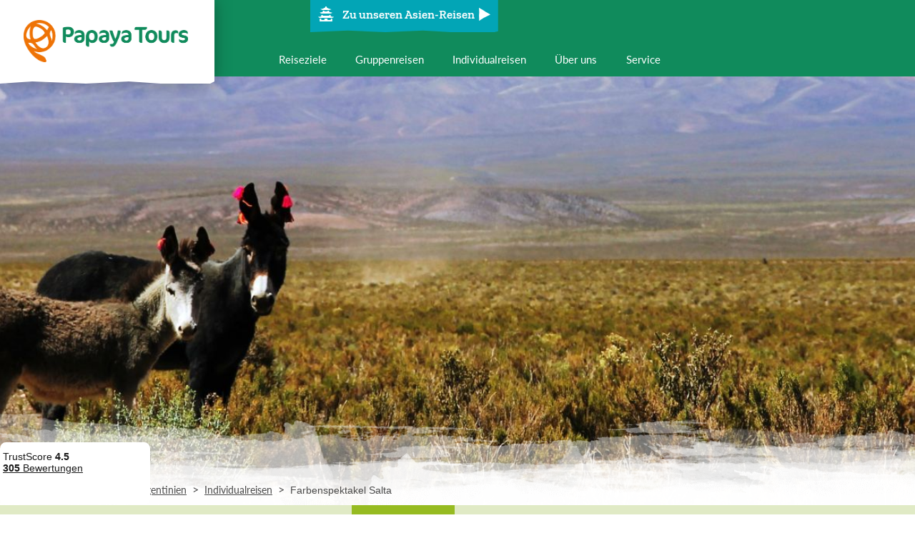

--- FILE ---
content_type: text/html; charset=utf-8
request_url: https://www.papayatours.de/argentinien/individualreisen/farbenspektakel-salta-7/46/hotels/
body_size: 12057
content:
<!DOCTYPE html><html lang="de"><head><script referrerpolicy="origin" src="https://cloud.ccm19.de/app.js?apiKey=ca1019c0d5cccadff2148cf2e56f211613143dd90c7dc3e7&amp;domain=67bd8af781d264551f083ae2&amp;lang=de_DE"></script><script>(function (w, d, s, l, i) {
            w[l] = w[l] || [];
            w[l].push({
                'gtm.start':
                    new Date().getTime(), event: 'gtm.js'
            });
            var f = d.getElementsByTagName(s)[0],
                j = d.createElement(s), dl = l != 'dataLayer' ? '&l=' + l : '';
            j.async = true;
            j.src =
                'https://www.googletagmanager.com/gtm.js?id=' + i + dl;
            f.parentNode.insertBefore(j, f);
        })(window, document, 'script', 'dataLayer', 'GTM-MPLNZL');</script><meta charset="utf-8"/><meta content="width=device-width, user-scalable=no, initial-scale=1.0, minimum-scale=1.0, maximum-scale=1.0" name="viewport"/><meta content="Papaya Tours GmbH" name="copyright"/><meta content="index, follow, noodp" name="robots"/><meta content="Reisen, Tourismus, Urlaub" name="page-topic"/><title>Unterkünfte der Individualreise Farbenspektakel Salta | Papaya Tours</title><meta content="Unterkünfte der Individualreise Argentinien - Farbenspektakel Salta - 7 Tage" name="description"/><link href="http://www.papayatours.de/argentinien/individualreisen/farbenspektakel-salta-7-tage/46/hotels/" rel="canonical"/><meta content="o84sUCWeT9yV9bTS2pDQQcj007rAGZ7eUyhS__lA0MM" name="google-site-verification"/><meta content="E84E6BB5F1A73F90C2B31420EDC006A2" name="msvalidate.01"/><meta content="yes" name="mobile-web-app-capable"/><meta content="yes" name="apple-mobile-web-app-capable"/><meta content="Papaya Tours" name="apple-mobile-web-app-title"/><meta content="#ffffff" name="msapplication-TileColor"/><meta content="#ffffff" name="theme-color"/><meta content="#ffffff" name="apple-mobile-web-app-status-bar-style"/><meta content="browserconfig.xml" name="msapplication-config"/><link href="/static/website/favicon/apple-touch-icon-57x57.9389b598a6a0.png" rel="apple-touch-icon" sizes="57x57"/><link href="/static/website/favicon/apple-touch-icon-60x60.100b25d02136.png" rel="apple-touch-icon" sizes="60x60"/><link href="/static/website/favicon/apple-touch-icon-72x72.61f57799023c.png" rel="apple-touch-icon" sizes="72x72"/><link href="/static/website/favicon/apple-touch-icon-76x76.511fe8fee31f.png" rel="apple-touch-icon" sizes="76x76"/><link href="/static/website/favicon/apple-touch-icon-114x114.64a5e3b89b57.png" rel="apple-touch-icon" sizes="114x114"/><link href="/static/website/favicon/apple-touch-icon-120x120.05e245a48ee9.png" rel="apple-touch-icon" sizes="120x120"/><link href="/static/website/favicon/apple-touch-icon-144x144.8ed1e246698b.png" rel="apple-touch-icon" sizes="144x144"/><link href="/static/website/favicon/apple-touch-icon-152x152.11f78fa4cb72.png" rel="apple-touch-icon" sizes="152x152"/><link href="/static/website/favicon/apple-touch-icon-180x180.3b69e1633fbb.png" rel="apple-touch-icon" sizes="180x180"/><link href="/static/website/favicon/android-chrome-36x36.8b069ef97544.png" rel="icon" sizes="36x36" type="image/png"/><link href="/static/website/favicon/android-chrome-48x48.5007871bb02b.png" rel="icon" sizes="48x48" type="image/png"/><link href="/static/website/favicon/android-chrome-72x72.ac6ea414c931.png" rel="icon" sizes="72x72" type="image/png"/><link href="/static/website/favicon/android-chrome-96x96.e5108813c49a.png" rel="icon" sizes="96x96" type="image/png"/><link href="/static/website/favicon/android-chrome-144x144.35ccdaa4bf00.png" rel="icon" sizes="144x144" type="image/png"/><link href="/static/website/favicon/android-chrome-192x192.798ac497edd5.png" rel="icon" sizes="192x192" type="image/png"/><link href="/static/website/favicon/favicon-16x16.e40caf7caa02.png" rel="icon" sizes="16x16" type="image/png"/><link href="/static/website/favicon/favicon-32x32.970c48eb5663.png" rel="icon" sizes="32x32" type="image/png"/><link href="/static/website/favicon/favicon-96x96.e5108813c49a.png" rel="icon" sizes="96x96" type="image/png"/><link href="/static/website/favicon/favicon.a0d4ea6e13ac.ico" rel="shortcut icon" type="image/x-icon"/><meta content="/static/website/favicon/mstile-150x150.09fc4afedd08.png" name="msapplication-TileImage"/><meta content="/static/website/favicon/mstile-70x70.122b58a0f16b.png" name="msapplication-square70x70logo"/><meta content="/static/website/favicon/mstile-150x150.09fc4afedd08.png" name="msapplication-square150x150logo"/><meta content="/static/website/favicon/mstile-310x150.fd1e0d88cd88.png" name="msapplication-wide310x150logo"/><meta content="/static/website/favicon/mstile-310x310.90466bae8116.png" name="msapplication-square310x310logo"/><link href="/static/website/favicon/apple-touch-startup-image-320x460.01dfe06d26c7.png" media="(device-width: 320px) and (device-height: 480px) and (-webkit-device-pixel-ratio: 1)" rel="apple-touch-startup-image"/><link href="/static/website/favicon/apple-touch-startup-image-640x920.3fa9ccb4d161.png" media="(device-width: 320px) and (device-height: 480px) and (-webkit-device-pixel-ratio: 2)" rel="apple-touch-startup-image"/><link href="/static/website/favicon/apple-touch-startup-image-640x1096.06dfcfb6dec3.png" media="(device-width: 320px) and (device-height: 568px) and (-webkit-device-pixel-ratio: 2)" rel="apple-touch-startup-image"/><link href="/static/website/favicon/apple-touch-startup-image-748x1024.6a18d16ff4cb.png" media="(device-width: 768px) and (device-height: 1024px) and (-webkit-device-pixel-ratio: 1) and (orientation: landscape)" rel="apple-touch-startup-image"/><link href="/static/website/favicon/apple-touch-startup-image-750x1024.479231cd2494.png" media="" rel="apple-touch-startup-image"/><link href="/static/website/favicon/apple-touch-startup-image-750x1294.13604c7c924e.png" media="(device-width: 375px) and (device-height: 667px) and (-webkit-device-pixel-ratio: 2)" rel="apple-touch-startup-image"/><link href="/static/website/favicon/apple-touch-startup-image-768x1004.728b8510c41b.png" media="(device-width: 768px) and (device-height: 1024px) and (-webkit-device-pixel-ratio: 1) and (orientation: portrait)" rel="apple-touch-startup-image"/><link href="/static/website/favicon/apple-touch-startup-image-1182x2208.8cc62e542458.png" media="(device-width: 414px) and (device-height: 736px) and (-webkit-device-pixel-ratio: 3) and (orientation: landscape)" rel="apple-touch-startup-image"/><link href="/static/website/favicon/apple-touch-startup-image-1242x2148.69a08a6fe9ff.png" media="(device-width: 414px) and (device-height: 736px) and (-webkit-device-pixel-ratio: 3) and (orientation: portrait)" rel="apple-touch-startup-image"/><link href="/static/website/favicon/apple-touch-startup-image-1496x2048.cff4f768cbda.png" media="(device-width: 768px) and (device-height: 1024px) and (-webkit-device-pixel-ratio: 2) and (orientation: landscape)" rel="apple-touch-startup-image"/><link href="/static/website/favicon/apple-touch-startup-image-1536x2008.0703123730b6.png" media="(device-width: 768px) and (device-height: 1024px) and (-webkit-device-pixel-ratio: 2) and (orientation: portrait)" rel="apple-touch-startup-image"/><link href="/static/css/website.minimal.67684b3d7007.css" rel="stylesheet" type="text/css"/><link href="/static/css/website.extended.ad559993416b.css" rel="stylesheet" type="text/css"/><script async="" src="/static/js/modernizr.custom.87e24ff78444.js"></script><link href="https://www.papayatours.de/argentinien/individualreisen/farbenspektakel-salta-7/46/hotels/" hreflang="de-DE" rel="alternate"/><link href="https://www.papayatours.ch/argentinien/individualreisen/farbenspektakel-salta-7/46/hotels/" hreflang="de-CH" rel="alternate"/><link href="https://www.papayatours.at/argentinien/individualreisen/farbenspektakel-salta-7/46/hotels/" hreflang="de-AT" rel="alternate"/></head><body class="theme-wrapper theme-wrapper--green" id="body"><noscript><iframe height="0" src="https://www.googletagmanager.com/ns.html?id=GTM-MPLNZL" style="display:none;visibility:hidden" width="0"></iframe></noscript><div><div class="centered_layout"><header class="header" data-bootstrap="header"><div class="header__inner"><div class="header__logo-wrapper"><a class="header__logo header__logo--latin-america" href="/"><span>Papaya Tours</span></a></div><div class="header__content-wrapper"><div class="header__region-switcher"><a class="region-switcher__link" href="
        /asien/"><div class="region-switcher region-switcher--green"><i class="icon-pagoda icon--size-32"></i><p class="region-switcher__link__text">Zu unseren Asien-Reisen</p><div class="region-switcher__icon region-switcher__icon--arrow"><i class="icon-arrow-right icon--size-24"></i></div></div></a></div><div><div class="header__navigation-wrapper"><nav class="header__navigation header__navigation--primary" data-bootstrap="header-navigation-primary"><ul class="header__navigation__items"><li class="header__navigation__item"><button class="header__navigation__link" data-role="toggle-destination-navigation"><span>Reiseziele</span></button></li><li class="header__navigation__item"><a class="header__navigation__link" href="/gruppenreisen/mittel-und-suedamerika/"><span>Gruppenreisen</span></a></li><li class="header__navigation__item"><a class="header__navigation__link" href="/individualreisen/mittel-und-suedamerika/"><span>Individualreisen</span></a></li><li class="header__navigation__item"><a class="header__navigation__link" href="/ueber-uns/mittel-und-suedamerika/"><span>Über uns</span></a></li><li class="header__navigation__item header__navigation__item__hassubmenu" data-role="toggle-mainnavigation"><button class="header__navigation__link"><span>Service</span></button><div class="content__header__mainnavigation"><ul><li class="content__header__subnavigation__item"><a class="content__header__subnavigation__item__link" href="/kontakt/mittel-und-suedamerika/">Kontakt</a></li><li class="content__header__subnavigation__item"><a class="content__header__subnavigation__item__link" href="/katalogbestellung/">Katalogbestellung</a></li><li class="content__header__subnavigation__item"><a class="content__header__subnavigation__item__link" href="/newsletter/">Newsletter</a></li><li class="content__header__subnavigation__item"><a class="content__header__subnavigation__item__link" href="/faq/">Häufig gestellte Fragen (FAQ)</a></li></ul></div></li></ul></nav></div><button class="header__toggle-navigation" data-role="toggle-navigation"><span>Navigation</span></button></div></div></div></header><div class="destination-navigation" id="destination-navigation"><ul class="destination-navigation__items"><li class="destination-navigation__items__item"><a class="destination-navigation__items__item__link" href="/argentinien/" title="Zu unseren Argentinien Reisen"><img alt="Argentinien Reisen &amp; Rundreisen - Ihr Spezialist Papaya Tours" class="destination-navigation__items__item__link__picture" src="https://d26gc54f207k5x.cloudfront.net/media/public/cache/200x120/2018/05/07/argentinien-reisen-rundreisen-spezialist-papaya-tours2.jpeg"/><strong class="destination-navigation__items__item__link__title">Argentinien</strong></a></li><li class="destination-navigation__items__item"><a class="destination-navigation__items__item__link" href="/bolivien/" title="Zu unseren Bolivien Reisen"><img alt="Bolivien Rundreisen" class="destination-navigation__items__item__link__picture" src="https://d26gc54f207k5x.cloudfront.net/media/public/cache/200x120/2017/12/11/bolivien-rundreisen.jpeg"/><strong class="destination-navigation__items__item__link__title">Bolivien</strong></a></li><li class="destination-navigation__items__item"><a class="destination-navigation__items__item__link" href="/brasilien/" title="Zu unseren Brasilien Reisen"><img alt="brasilien rundreisen" class="destination-navigation__items__item__link__picture" src="https://d26gc54f207k5x.cloudfront.net/media/public/cache/200x120/2017/12/11/brasilien-rundreisen.jpeg"/><strong class="destination-navigation__items__item__link__title">Brasilien</strong></a></li><li class="destination-navigation__items__item"><a class="destination-navigation__items__item__link" href="/chile/" title="Zu unseren Chile Reisen"><img alt="Chile Reisen &amp; Rundreisen Spezialist Papaya Tours" class="destination-navigation__items__item__link__picture" src="https://d26gc54f207k5x.cloudfront.net/media/public/cache/200x120/2018/05/07/chile-reisen-rundreisen-spezialist-papaya-tours.jpeg"/><strong class="destination-navigation__items__item__link__title">Chile</strong></a></li><li class="destination-navigation__items__item"><a class="destination-navigation__items__item__link" href="/costa-rica/" title="Zu unseren Costa Rica Reisen"><img alt="Costa Rica Reisen - Ihr Spezialist Papaya Tours" class="destination-navigation__items__item__link__picture" src="https://d26gc54f207k5x.cloudfront.net/media/public/cache/200x120/2018/05/04/costa-rica-reisen-spezialist-papaya-tours.jpeg"/><strong class="destination-navigation__items__item__link__title">Costa Rica</strong></a></li><li class="destination-navigation__items__item"><a class="destination-navigation__items__item__link" href="/ecuador/" title="Zu unseren Ecuador Reisen"><img alt="Ecuador Reisen - Ihr Spezialist Papaya Tours" class="destination-navigation__items__item__link__picture" src="https://d26gc54f207k5x.cloudfront.net/media/public/cache/200x120/2018/05/04/ecuador-reisen-spezialist-papaya-tours.jpeg"/><strong class="destination-navigation__items__item__link__title">Ecuador</strong></a></li><li class="destination-navigation__items__item"><a class="destination-navigation__items__item__link" href="/guatemala/" title="Zu unseren Guatemala Reisen"><img alt="Guatemala Reisen &amp; Rundreisen beim Spezialist Papaya Tours" class="destination-navigation__items__item__link__picture" src="https://d26gc54f207k5x.cloudfront.net/media/public/cache/200x120/2018/06/27/guatemala-reisen-rundreisen-spezialist-papaya-tours2.jpeg"/><strong class="destination-navigation__items__item__link__title">Guatemala</strong></a></li><li class="destination-navigation__items__item"><a class="destination-navigation__items__item__link" href="/kolumbien/" title="Zu unseren Kolumbien Reisen"><img alt="Kolumbien Reisen und Rundreisen - Cartagena Altstadt" class="destination-navigation__items__item__link__picture" src="https://d26gc54f207k5x.cloudfront.net/media/public/cache/200x120/2018/10/19/kolumbien-reisen-und-rundreisen.jpeg"/><strong class="destination-navigation__items__item__link__title">Kolumbien</strong></a></li><li class="destination-navigation__items__item"><a class="destination-navigation__items__item__link" href="/kuba/" title="Zu unseren Kuba Reisen"><img alt="Kuba Reisen &amp; Kuba Rundreisen Trinidad" class="destination-navigation__items__item__link__picture" src="https://d26gc54f207k5x.cloudfront.net/media/public/cache/200x120/2019/12/13/kuba-reisen-kuba-rundreisen-trinidad.jpeg"/><strong class="destination-navigation__items__item__link__title">Kuba</strong></a></li><li class="destination-navigation__items__item"><a class="destination-navigation__items__item__link" href="/mexiko/" title="Zu unseren Mexiko Reisen"><img alt="Mexiko Reisen Rundreise Yucatan Tulum" class="destination-navigation__items__item__link__picture" src="https://d26gc54f207k5x.cloudfront.net/media/public/cache/200x120/2019/03/14/mexiko-reisen-rundreise-yucatan-tulum.jpeg"/><strong class="destination-navigation__items__item__link__title">Mexiko</strong></a></li><li class="destination-navigation__items__item"><a class="destination-navigation__items__item__link" href="/nicaragua/" title="Zu unseren Nicaragua Reisen"><img alt="Nicaragua Rundreisen" class="destination-navigation__items__item__link__picture" src="https://d26gc54f207k5x.cloudfront.net/media/public/cache/200x120/2017/12/07/nicaragua-rundreisen.jpeg"/><strong class="destination-navigation__items__item__link__title">Nicaragua</strong></a></li><li class="destination-navigation__items__item"><a class="destination-navigation__items__item__link" href="/panama/" title="Zu unseren Panama Reisen"><img alt="Panama Rundreisen" class="destination-navigation__items__item__link__picture" src="https://d26gc54f207k5x.cloudfront.net/media/public/cache/200x120/2017/12/12/panama-rundreisen.jpeg"/><strong class="destination-navigation__items__item__link__title">Panama</strong></a></li><li class="destination-navigation__items__item"><a class="destination-navigation__items__item__link" href="/peru/" title="Zu unseren Peru Reisen"><img alt="Peru Reisen - Ihr Spezialist Papaya Tours" class="destination-navigation__items__item__link__picture" src="https://d26gc54f207k5x.cloudfront.net/media/public/cache/200x120/2018/05/04/peru-reisen-spezialist-papaya-tours.jpeg"/><strong class="destination-navigation__items__item__link__title">Peru</strong></a></li><li class="destination-navigation__items__item"><a class="destination-navigation__items__item__link" href="/uruguay/" title="Zu unseren Uruguay Reisen"><img alt="uruguay jose ignacio" class="destination-navigation__items__item__link__picture" src="https://d26gc54f207k5x.cloudfront.net/media/public/cache/200x120/2015/08/12/uruguay-jose-ignacio.jpeg"/><strong class="destination-navigation__items__item__link__title">Uruguay</strong></a></li></ul><div class="layout-container"><a class="region-switcher__link" href="
        /asien/"><div class="region-switcher region-switcher--green"><i class="icon-pagoda icon--size-32"></i><p class="region-switcher__link__text">Zu unseren Asien-Reisen</p><div class="region-switcher__icon region-switcher__icon--arrow"><i class="icon-arrow-right icon--size-24"></i></div></div></a></div></div><div class="aroma"><div class="aroma"><div class="aroma__container"><img alt="Argentinien Salta San Antionio Salinas Grandes Purmamarca Aromabild" class="aroma__picture" src="https://d26gc54f207k5x.cloudfront.net/media/public/cache/1400x550/2017/07/20/argentinien-salta-san-antionio-salinas-grandes-purmamarca-aromabild.jpeg"/><img alt="Verlauf" class="aroma__picture__gradient" src="/static/website/Verlauf_Header-Slider.682edaf97489.png"/></div><div class="aroma__breadcrumb-overlay"><div class="aroma__overlay__layout"><div><ul class="area__breadcrumbs"><li class="area__breadcrumbs__item"><a class="area__breadcrumbs__item__link" href="/mittel-und-suedamerika/">Mittel- und Südamerika</a></li><li class="area__breadcrumbs__separator">&gt;</li><li class="area__breadcrumbs__item"><a class="area__breadcrumbs__item__link" href="/argentinien/">Argentinien</a></li><li class="area__breadcrumbs__separator">&gt;</li><li class="area__breadcrumbs__item"><a class="area__breadcrumbs__item__link" href="/argentinien/individualreisen/">Individualreisen</a></li><li class="area__breadcrumbs__separator">&gt;</li><li class="area__breadcrumbs__item"><p class="area__breadcrumbs__item__current">Farbenspektakel Salta</p></li></ul></div></div></div></div></div><div><div class="content__header" data-bootstrap="sticky-header" data-bootstrap-options='{"stickyClass": "content__header--sticky"}'><ul class="content__header__navigation" data-bootstrap="content-header-navigation"><li class="content__header__navigation__item"><a class="content__header__navigation__item__link" href="/argentinien/individualreisen/farbenspektakel-salta-7-tage/46/">Details &amp; Preise</a></li><li class="content__header__navigation__item"><a class="content__header__navigation__item__link" href="/argentinien/individualreisen/farbenspektakel-salta-7-tage/46/ablauf/">Reiseablauf</a></li><li class="content__header__navigation__item"><a class="content__header__navigation__item__link" href="/argentinien/individualreisen/farbenspektakel-salta-7-tage/46/verlaengerungen/">Zusatzoptionen</a></li><li class="content__header__navigation__item active"><a class="content__header__navigation__item__link" href="/argentinien/individualreisen/farbenspektakel-salta-7-tage/46/hotels/">Unterkünfte</a></li><li class="content__header__navigation__item"><a class="content__header__navigation__item__link" href="/argentinien/individualreisen/farbenspektakel-salta-7-tage/46/feedback/">Feedback</a></li><li class="content__header__navigation__item"><button class="content__header__navigation__item__toggle-subnavigation" data-role="toggle-subnavigation"><span class="content__header__navigation__item__toggle-subnavigation__text"><i class="icon-burger-navigation icon--size-20 icon"></i> Mehr</span></button><div class="content__header__subnavigation"><ul><li class="content__header__subnavigation__item"><a class="content__header__subnavigation__item__link" href="/argentinien/individualreisen/farbenspektakel-salta-7-tage/46/fragen-und-antworten/">Fragen und Antworten</a></li><li class="content__header__subnavigation__item"><a class="content__header__subnavigation__item__link" href="/argentinien/individualreisen/farbenspektakel-salta-7-tage/46/reiseversicherung/">Reiseversicherung</a></li></ul></div></li><li class="content__header__navigation__item content__header__navigation__item--secondary" id="wishlist"><a class="wishlist__link" href="/individualreisen/anfrage/wunschliste/"><div class="wishlist__link__icon"><i class="icon"><img alt="icon-case" src="/static/website/icons/icon-case.179c522c8813.png"/></i><div class="wishlist__link__count"><span>0</span></div></div><div class="wishlist__link__text">Ihr Reisekoffer</div></a></li><li class="content__header__navigation__item content__header__navigation__item--burger-menu"><div class="content__header__navigation__item__wishlist"><a class="wishlist__link" href="/individualreisen/anfrage/wunschliste/"><div class="wishlist__link__icon"><i class="icon"><img alt="icon-case" src="/static/website/icons/icon-case.179c522c8813.png"/></i><div class="wishlist__link__count"><span>0</span></div></div><div class="wishlist__link__text">Ihr Reisekoffer</div></a></div><div class="content__header__subnavigation"><ul><li class="content__header__subnavigation__item"><a class="content__header__subnavigation__item__link" href="/argentinien/individualreisen/farbenspektakel-salta-7-tage/46/">Details &amp; Preise</a></li><li class="content__header__subnavigation__item"><a class="content__header__subnavigation__item__link" href="/argentinien/individualreisen/farbenspektakel-salta-7-tage/46/ablauf/">Reiseablauf</a></li><li class="content__header__subnavigation__item"><a class="content__header__subnavigation__item__link" href="/argentinien/individualreisen/farbenspektakel-salta-7-tage/46/verlaengerungen/">Zusatzoptionen</a></li><li class="content__header__subnavigation__itemactive"><a class="content__header__subnavigation__item__link" href="/argentinien/individualreisen/farbenspektakel-salta-7-tage/46/hotels/">Unterkünfte</a></li><li class="content__header__subnavigation__item"><a class="content__header__subnavigation__item__link" href="/argentinien/individualreisen/farbenspektakel-salta-7-tage/46/feedback/">Feedback</a></li><li class="content__header__subnavigation__item"><a class="content__header__subnavigation__item__link" href="/argentinien/individualreisen/farbenspektakel-salta-7-tage/46/fragen-und-antworten/">Fragen und Antworten</a></li><li class="content__header__subnavigation__item"><a class="content__header__subnavigation__item__link" href="/argentinien/individualreisen/farbenspektakel-salta-7-tage/46/reiseversicherung/">Reiseversicherung</a></li></ul></div></li></ul></div></div><div class="centered_layout__body"><div class="flex-container align-items-end justify-content-space-between"><div><div class="subheadline"><h1 class="subheadline__text">Unterkünfte des Reisebausteins Argentinien - Farbenspektakel Salta - 7 Tage</h1></div></div><div class="individual__sidebar__suitcase" id="individualtourpage46"><div class="wishlist-button" data-role="wishlist-button"><form action="/individualreisen/anfrage/wunschliste/" data-async="1" method="post"><input name="csrfmiddlewaretoken" type="hidden" value="FrxKrhKYV01vlRtSHjPDgWx9UJHuc3mEwT5PJ8TOeX6yl80KXR1Bt8FwtP5Oc1QE"/><input name="tour_id" type="hidden" value="46"/><button class="button--wishlist button--wishlist--icon-left" type="submit"><i class="icon"><img alt="icon-plus-orange" src="/static/website/icons/icon-plus-orange.a26404824951.png"/></i> <span>Zum Reisekoffer hinzufügen</span></button></form></div></div></div><div class="centered_layout__full"><div class="centered_layout__main"><div><section class="division division--type-big-icon"><div class="division__head"><h2 class="division__head__title"><i class="division__head__title__icon icon icon--size-48 icon-location-circle icon--no-margin"></i><div>Salta</div></h2></div><div class="division__body"><ul class="list"><li class="list__item"><div class="hotel-listitem"><div class="hotel-listitem__pictures"><a class="hotel-listitem__pictures__link" data-lightbox="1" data-owner="" data-url="" href="https://d26gc54f207k5x.cloudfront.net/media/public/cache/800x600/2015/08/12/Argentinien-Salta-Hotel-del-Antiguo-Convento.jpeg"><img alt="" class="hotel-listitem__pictures__link__image" src="https://d26gc54f207k5x.cloudfront.net/media/public/cache/800x600/2015/08/12/Argentinien-Salta-Hotel-del-Antiguo-Convento.jpeg" width="100%"/></a> <a class="hotel-listitem__pictures__link" data-lightbox="1" data-owner="" data-url="" href="https://d26gc54f207k5x.cloudfront.net/media/public/cache/800x600/2025/08/12/argentinien-salta-antiguoconvento-zimmer.jpeg"><img alt="" class="hotel-listitem__pictures__link__image" src="https://d26gc54f207k5x.cloudfront.net/media/public/cache/800x600/2025/08/12/argentinien-salta-antiguoconvento-zimmer.jpeg" width="100%"/></a> <a class="hotel-listitem__pictures__link" data-lightbox="1" data-owner="" data-url="" href="https://d26gc54f207k5x.cloudfront.net/media/public/cache/800x600/2025/08/12/argentinien-salta-antiguocenvento-pool.jpeg"><img alt="" class="hotel-listitem__pictures__link__image" src="https://d26gc54f207k5x.cloudfront.net/media/public/cache/800x600/2025/08/12/argentinien-salta-antiguocenvento-pool.jpeg" width="100%"/></a></div><div class="hotel-listitem__equipment"><i class="icon-swimming-pool icon icon--size-32 hotel-listitem__equipment__item" title="pool"></i> <i class="icon-tv icon icon--size-32 hotel-listitem__equipment__item" title="tv"></i> <i class="icon-email icon icon--size-32 hotel-listitem__equipment__item" title="internet"></i> <i class="icon-phone icon icon--size-32 hotel-listitem__equipment__item" title="telefon"></i> <i class="icon-massage icon icon--size-32 hotel-listitem__equipment__item" title="spa"></i> <i class="icon-whirlpool icon icon--size-32 hotel-listitem__equipment__item" title="whirlpool"></i></div><div class="hotel-listitem__text"><h3 class="hotel-listitem__text__title">Hotel Antiguo Convento (Standard)</h3><div class="hotel-listitem__text__description markdown"><p>Das Hotel del Antiguo Convento befindet sich im historischen Zentrum von Salta, das sich durch seine koloniale Architektur auszeichnet. Die zentrale Lage ermöglicht es, alle berühmten Attraktionen der Stadt, wie beispielsweise die Kathedrale, die San Francisco Kirche und das Kloster Bernardo in wenigen Gehminuten zu erreichen.</p><p>Die Zimmer sind gemütlich eingerichtet und sind ausgestattet mit WLAN und einer Klimaanlage.</p><p>Das Hotel verfügt unter anderem über eine Sonnenterrasse und einen Außenpool, wo man nach einer aufregenden Stadtbesichtigung die nötige Ruhe und Entspannung findet.</p></div></div></div></li><li class="list__item"><div class="hotel-listitem"><div class="hotel-listitem__pictures"><a class="hotel-listitem__pictures__link" data-lightbox="1" data-owner="" data-url="" href="https://d26gc54f207k5x.cloudfront.net/media/public/cache/800x600/2015/08/12/Argentinien-Salta-Hotel-Balcon-de-la-Plaza-flur.jpeg"><img alt="" class="hotel-listitem__pictures__link__image" src="https://d26gc54f207k5x.cloudfront.net/media/public/cache/800x600/2015/08/12/Argentinien-Salta-Hotel-Balcon-de-la-Plaza-flur.jpeg" width="100%"/></a> <a class="hotel-listitem__pictures__link" data-lightbox="1" data-owner="" data-url="" href="https://d26gc54f207k5x.cloudfront.net/media/public/cache/800x600/2015/08/12/Argentinien-Salta-Hotel-Balcon-de-la-Plaza-zimmer.jpeg"><img alt="" class="hotel-listitem__pictures__link__image" src="https://d26gc54f207k5x.cloudfront.net/media/public/cache/800x600/2015/08/12/Argentinien-Salta-Hotel-Balcon-de-la-Plaza-zimmer.jpeg" width="100%"/></a> <a class="hotel-listitem__pictures__link" data-lightbox="1" data-owner="" data-url="" href="https://d26gc54f207k5x.cloudfront.net/media/public/cache/800x600/2015/08/12/Argentinien-Salta-Hotel-Balcon-de-la-Plaza-gemeinschaftsraum.jpeg"><img alt="" class="hotel-listitem__pictures__link__image" src="https://d26gc54f207k5x.cloudfront.net/media/public/cache/800x600/2015/08/12/Argentinien-Salta-Hotel-Balcon-de-la-Plaza-gemeinschaftsraum.jpeg" width="100%"/></a></div><div class="hotel-listitem__equipment"><i class="icon-tv icon icon--size-32 hotel-listitem__equipment__item" title="tv"></i> <i class="icon-email icon icon--size-32 hotel-listitem__equipment__item" title="internet"></i> <i class="icon-phone icon icon--size-32 hotel-listitem__equipment__item" title="telefon"></i></div><div class="hotel-listitem__text"><h3 class="hotel-listitem__text__title">Balcón de la Plaza Hotel Boutique (Komfort)</h3><div class="hotel-listitem__text__description markdown"><p>Das koloniale Boutique Hotel Balcón de la Plaza wurde bereits im Jahr 1896 erbaut und befindet sich inmitten des historischen und kulturellen Zentrums von Salta.</p><p>Es verfügt über 10 komfortable Zimmer, die alle mit landes-und kulturtypischen Details ausgestattet sind.</p><p>Darüber hinaus bietet das kleine Hotel seinen Gästen ein Frühstücksbuffet, sowie auch einen 24-Stunden Service.</p></div></div></div></li><li class="list__item"><div class="hotel-listitem"><div class="hotel-listitem__pictures"><a class="hotel-listitem__pictures__link" data-lightbox="1" data-owner="" data-url="" href="https://d26gc54f207k5x.cloudfront.net/media/public/cache/800x600/2023/08/01/el-poeta-5_saltalegadoklassik.jpeg"><img alt="" class="hotel-listitem__pictures__link__image" src="https://d26gc54f207k5x.cloudfront.net/media/public/cache/800x600/2023/08/01/el-poeta-5_saltalegadoklassik.jpeg" width="100%"/></a> <a class="hotel-listitem__pictures__link" data-lightbox="1" data-owner="" data-url="" href="https://d26gc54f207k5x.cloudfront.net/media/public/cache/800x600/2023/08/01/quienes-04_saltalegadomiticoinnen.jpeg"><img alt="" class="hotel-listitem__pictures__link__image" src="https://d26gc54f207k5x.cloudfront.net/media/public/cache/800x600/2023/08/01/quienes-04_saltalegadomiticoinnen.jpeg" width="100%"/></a> <a class="hotel-listitem__pictures__link" data-lightbox="1" data-owner="" data-url="" href="https://d26gc54f207k5x.cloudfront.net/media/public/cache/800x600/2023/08/01/quienes-03_saltalegadomiticoauen.jpeg"><img alt="" class="hotel-listitem__pictures__link__image" src="https://d26gc54f207k5x.cloudfront.net/media/public/cache/800x600/2023/08/01/quienes-03_saltalegadomiticoauen.jpeg" width="100%"/></a></div><div class="hotel-listitem__equipment"><i class="icon-tv icon icon--size-32 hotel-listitem__equipment__item" title="tv"></i> <i class="icon-email icon icon--size-32 hotel-listitem__equipment__item" title="internet"></i> <i class="icon-phone icon icon--size-32 hotel-listitem__equipment__item" title="telefon"></i></div><div class="hotel-listitem__text"><h3 class="hotel-listitem__text__title">Legado Mitico Salta (Superior)</h3><div class="hotel-listitem__text__description markdown"><p>Dieses liebevoll renovierte Hotel liegt in einem historischen Viertel von Salta nur fünf Blöcke vom traditionellen Stadtzentrum entfernt.</p><p>Jedes Zimmer des Hotels ist einer Persönlichkeit der Region gewidmet. Auf diese Weise lernen Sie hier als Gast des Hauses gleichzeitig viel über die Kultur und Geschichte des Landes. Die Möbel und Gemälde der Zimmer sind jeweils passend dazu gehalten. Außerdem bekommen alle wissbegierigen Gäste eine Lektüre über die Geschichte gewählten Zimmers gereicht. Die stilvoll eingerichteten Zimmer verfügen alle über ein separates Badezimmer, eine Klimaanlage, einen Fernseher und Internetanschluss.</p></div></div></div></li></ul><div class="division__body--placeholder"></div></div></section><section class="division division--type-big-icon"><div class="division__head"><h2 class="division__head__title"><i class="division__head__title__icon icon icon--size-48 icon-location-circle icon--no-margin"></i><div>Cachi</div></h2></div><div class="division__body"><ul class="list"><li class="list__item"><div class="hotel-listitem"><div class="hotel-listitem__pictures"><a class="hotel-listitem__pictures__link" data-lightbox="1" data-owner="" data-url="" href="https://d26gc54f207k5x.cloudfront.net/media/public/cache/800x600/2019/05/08/Argentinien-Cachi-VillaCardon4.jpeg"><img alt="" class="hotel-listitem__pictures__link__image" src="https://d26gc54f207k5x.cloudfront.net/media/public/cache/800x600/2019/05/08/Argentinien-Cachi-VillaCardon4.jpeg" width="100%"/></a> <a class="hotel-listitem__pictures__link" data-lightbox="1" data-owner="" data-url="" href="https://d26gc54f207k5x.cloudfront.net/media/public/cache/800x600/2019/05/08/Argentinien-Cachi-VillaCardon5.jpeg"><img alt="" class="hotel-listitem__pictures__link__image" src="https://d26gc54f207k5x.cloudfront.net/media/public/cache/800x600/2019/05/08/Argentinien-Cachi-VillaCardon5.jpeg" width="100%"/></a> <a class="hotel-listitem__pictures__link" data-lightbox="1" data-owner="" data-url="" href="https://d26gc54f207k5x.cloudfront.net/media/public/cache/800x600/2019/05/08/Argentinien-Cachi-VillaCardon6.jpeg"><img alt="" class="hotel-listitem__pictures__link__image" src="https://d26gc54f207k5x.cloudfront.net/media/public/cache/800x600/2019/05/08/Argentinien-Cachi-VillaCardon6.jpeg" width="100%"/></a></div><div class="hotel-listitem__equipment"><i class="icon-tv icon icon--size-32 hotel-listitem__equipment__item" title="tv"></i> <i class="icon-email icon icon--size-32 hotel-listitem__equipment__item" title="internet"></i> <i class="icon-phone icon icon--size-32 hotel-listitem__equipment__item" title="telefon"></i></div><div class="hotel-listitem__text"><h3 class="hotel-listitem__text__title">Hostería Villa Cardón (Standard)</h3><div class="hotel-listitem__text__description markdown"><p>Die Hosteria Villa Cardon, welche nur wenige Meter vom Hauptplatz von Cachi entfernt liegt, wurde in einem ehemaligen Kolonialgebäude im historischen Viertel in Cachi errichtet. Sie wohnen in gemütlichen, hellen Zimmern und haben einen perfekten Ausblick in den hauseigenen Garten. In dem Garten finden Sie eine große Terrasse, sowie im Innenbereich viele Sitzgelegenheiten und eine einladende Lounge. Des Weiteren empfangen Sie in dem gesamten Gebäudekomplex kostenfreies WLAN. Den Busbahnhof von Cachi ist nur 200 meter entfernt.</p></div></div></div></li><li class="list__item"><div class="hotel-listitem"><div class="hotel-listitem__pictures"><a class="hotel-listitem__pictures__link" data-lightbox="1" data-owner="" data-url="" href="https://d26gc54f207k5x.cloudfront.net/media/public/cache/800x600/2020/02/07/argentinien-salta-cachi-el-cortijo-lounge.jpeg"><img alt="" class="hotel-listitem__pictures__link__image" src="https://d26gc54f207k5x.cloudfront.net/media/public/cache/800x600/2020/02/07/argentinien-salta-cachi-el-cortijo-lounge.jpeg" width="100%"/></a> <a class="hotel-listitem__pictures__link" data-lightbox="1" data-owner="" data-url="" href="https://d26gc54f207k5x.cloudfront.net/media/public/cache/800x600/2020/02/07/argentinien-salta-cachi-el-cortijo-zimmer.jpeg"><img alt="" class="hotel-listitem__pictures__link__image" src="https://d26gc54f207k5x.cloudfront.net/media/public/cache/800x600/2020/02/07/argentinien-salta-cachi-el-cortijo-zimmer.jpeg" width="100%"/></a> <a class="hotel-listitem__pictures__link" data-lightbox="1" data-owner="" data-url="" href="https://d26gc54f207k5x.cloudfront.net/media/public/cache/800x600/2020/02/07/argentinien-salta-cachi-el-cortijo-aussenansicht.jpeg"><img alt="" class="hotel-listitem__pictures__link__image" src="https://d26gc54f207k5x.cloudfront.net/media/public/cache/800x600/2020/02/07/argentinien-salta-cachi-el-cortijo-aussenansicht.jpeg" width="100%"/></a></div><div class="hotel-listitem__equipment"><i class="icon-tv icon icon--size-32 hotel-listitem__equipment__item" title="tv"></i> <i class="icon-email icon icon--size-32 hotel-listitem__equipment__item" title="internet"></i> <i class="icon-phone icon icon--size-32 hotel-listitem__equipment__item" title="telefon"></i></div><div class="hotel-listitem__text"><h3 class="hotel-listitem__text__title">El Cortijo Hotel Boutique (Komfort)</h3><div class="hotel-listitem__text__description markdown"><p>Das Hotel El Cortijo war früher ein Wohnhaus. Es befindet sich in Cachi, der Stadt die den Anschein macht um 1700 stehen geblieben zu sein. Beim Umbau zum Hotel wurde versucht, die typischen Elemente der lokalen Architektur beizubehalten.</p><p>Gleichzeitig wurde das Haus auch mit modernen Annehmlichkeiten ausgestattet, damit der Gast es bequem hat. Heizung, Telefon, Internet und TV wurden so in den allgemeinen Bereich und in die Zimmer integriert, dass der Flair des Hauses, in dem viel Holz und Stein verbaut ist, nicht beeinträchtigt wird.</p><p>El Cortijo verfügt über einen Geschenkartikelladen, die lokale Handwerksprodukte anbieten. Für Ihr leibliches Wohl sorgt das Restaurant des Hotels.</p></div></div></div></li><li class="list__item"><div class="hotel-listitem"><div class="hotel-listitem__pictures"><a class="hotel-listitem__pictures__link" data-lightbox="1" data-owner="" data-url="" href="https://d26gc54f207k5x.cloudfront.net/media/public/cache/800x600/2016/09/05/argentinien-salta-cafayate-merced-del-alto-aussenansicht.jpeg"><img alt="" class="hotel-listitem__pictures__link__image" src="https://d26gc54f207k5x.cloudfront.net/media/public/cache/800x600/2016/09/05/argentinien-salta-cafayate-merced-del-alto-aussenansicht.jpeg" width="100%"/></a> <a class="hotel-listitem__pictures__link" data-lightbox="1" data-owner="" data-url="" href="https://d26gc54f207k5x.cloudfront.net/media/public/cache/800x600/2016/09/01/argentinien-salta-cafayate-merced-del-alto-zimmer.jpeg"><img alt="" class="hotel-listitem__pictures__link__image" src="https://d26gc54f207k5x.cloudfront.net/media/public/cache/800x600/2016/09/01/argentinien-salta-cafayate-merced-del-alto-zimmer.jpeg" width="100%"/></a> <a class="hotel-listitem__pictures__link" data-lightbox="1" data-owner="" data-url="" href="https://d26gc54f207k5x.cloudfront.net/media/public/cache/800x600/2016/09/01/argentinien-salta-cafayate-merced-del-alto-pool.jpeg"><img alt="" class="hotel-listitem__pictures__link__image" src="https://d26gc54f207k5x.cloudfront.net/media/public/cache/800x600/2016/09/01/argentinien-salta-cafayate-merced-del-alto-pool.jpeg" width="100%"/></a></div><div class="hotel-listitem__equipment"><i class="icon-drink icon icon--size-32 hotel-listitem__equipment__item" title="bar"></i> <i class="icon-restaurant icon icon--size-32 hotel-listitem__equipment__item" title="restaurant"></i> <i class="icon-swimming-pool icon icon--size-32 hotel-listitem__equipment__item" title="pool"></i> <i class="icon-tv icon icon--size-32 hotel-listitem__equipment__item" title="tv"></i> <i class="icon-email icon icon--size-32 hotel-listitem__equipment__item" title="internet"></i> <i class="icon-phone icon icon--size-32 hotel-listitem__equipment__item" title="telefon"></i> <i class="icon-massage icon icon--size-32 hotel-listitem__equipment__item" title="spa"></i> <i class="icon-whirlpool icon icon--size-32 hotel-listitem__equipment__item" title="whirlpool"></i></div><div class="hotel-listitem__text"><h3 class="hotel-listitem__text__title">Hotel La Merced del Alto (Superior)</h3><div class="hotel-listitem__text__description markdown"><p>Das Hotel La Merced Del Alto befindet sich ca. zwei Kilometer vom historischen Zentrum Cachis entfernt am Fuße des berühmten "Nevado de Cachi" inmitten eines schönen Gartens. Es ist ganz im Stile der Region in weißem Adobe gehalten.</p><p>Das herrschaftliche Gebäude verfügt über großzügig angelegte Zimmer und Gemeinschaftsräume. Alle Zimmer sind beheizt und haben große Bäder.</p><p>Im Hotel gibt es ein Restaurant sowie ein Spa, in dem sich die Gäste erholen können.</p></div></div></div></li></ul><div class="division__body--placeholder"></div></div></section><section class="division division--type-big-icon"><div class="division__head"><h2 class="division__head__title"><i class="division__head__title__icon icon icon--size-48 icon-location-circle icon--no-margin"></i><div>Cafayate</div></h2></div><div class="division__body"><ul class="list"><li class="list__item"><div class="hotel-listitem"><div class="hotel-listitem__pictures"><a class="hotel-listitem__pictures__link" data-lightbox="1" data-owner="" data-url="" href="https://d26gc54f207k5x.cloudfront.net/media/public/cache/800x600/2016/11/07/argentinien-cafayate-hotel-los-toneles-aussenansicht.jpeg"><img alt="" class="hotel-listitem__pictures__link__image" src="https://d26gc54f207k5x.cloudfront.net/media/public/cache/800x600/2016/11/07/argentinien-cafayate-hotel-los-toneles-aussenansicht.jpeg" width="100%"/></a> <a class="hotel-listitem__pictures__link" data-lightbox="1" data-owner="" data-url="" href="https://d26gc54f207k5x.cloudfront.net/media/public/cache/800x600/2016/11/07/argentinien-cafayate-hotel-los-toneles-zimmer.jpeg"><img alt="" class="hotel-listitem__pictures__link__image" src="https://d26gc54f207k5x.cloudfront.net/media/public/cache/800x600/2016/11/07/argentinien-cafayate-hotel-los-toneles-zimmer.jpeg" width="100%"/></a> <a class="hotel-listitem__pictures__link" data-lightbox="1" data-owner="" data-url="" href="https://d26gc54f207k5x.cloudfront.net/media/public/cache/800x600/2016/11/07/argentinien-cafayate-hotel-los-toneles-fruhstucksraum.jpeg"><img alt="" class="hotel-listitem__pictures__link__image" src="https://d26gc54f207k5x.cloudfront.net/media/public/cache/800x600/2016/11/07/argentinien-cafayate-hotel-los-toneles-fruhstucksraum.jpeg" width="100%"/></a></div><div class="hotel-listitem__equipment"><i class="icon-swimming-pool icon icon--size-32 hotel-listitem__equipment__item" title="pool"></i> <i class="icon-email icon icon--size-32 hotel-listitem__equipment__item" title="internet"></i> <i class="icon-phone icon icon--size-32 hotel-listitem__equipment__item" title="telefon"></i></div><div class="hotel-listitem__text"><h3 class="hotel-listitem__text__title">Los Toneles Hotel (Standard)</h3><div class="hotel-listitem__text__description markdown"><p>Nur 35 Meter vom Hauptplatz der Stadt Cafayate entfernt befindet sich das Hostal Los Toneles, von wo aus man bequem alle Sehenswürdigkeit des Zentrums von Cafayate besichtigen kann.</p><p>Dieses Hotel bietet den nötigen Komfort, um sich nach einer anstrengenden Stadtbesichtigung ausgiebig auf der hoteleigenen Terrasse oder im Garten zu erholen.</p></div></div></div></li><li class="list__item"><div class="hotel-listitem"><div class="hotel-listitem__pictures"><a class="hotel-listitem__pictures__link" data-lightbox="1" data-owner="" data-url="" href="https://d26gc54f207k5x.cloudfront.net/media/public/cache/800x600/2015/08/12/cafayate-vicuna-villa-hof.jpeg"><img alt="" class="hotel-listitem__pictures__link__image" src="https://d26gc54f207k5x.cloudfront.net/media/public/cache/800x600/2015/08/12/cafayate-vicuna-villa-hof.jpeg" width="100%"/></a> <a class="hotel-listitem__pictures__link" data-lightbox="1" data-owner="" data-url="" href="https://d26gc54f207k5x.cloudfront.net/media/public/cache/800x600/2015/08/12/cafayate-vicuna-villa-gemeinschaftsraum.jpeg"><img alt="" class="hotel-listitem__pictures__link__image" src="https://d26gc54f207k5x.cloudfront.net/media/public/cache/800x600/2015/08/12/cafayate-vicuna-villa-gemeinschaftsraum.jpeg" width="100%"/></a> <a class="hotel-listitem__pictures__link" data-lightbox="1" data-owner="" data-url="" href="https://d26gc54f207k5x.cloudfront.net/media/public/cache/800x600/2015/08/12/cafayate-vicuna-villa-zimmer.jpeg"><img alt="" class="hotel-listitem__pictures__link__image" src="https://d26gc54f207k5x.cloudfront.net/media/public/cache/800x600/2015/08/12/cafayate-vicuna-villa-zimmer.jpeg" width="100%"/></a></div><div class="hotel-listitem__equipment"><i class="icon-tv icon icon--size-32 hotel-listitem__equipment__item" title="tv"></i> <i class="icon-email icon icon--size-32 hotel-listitem__equipment__item" title="internet"></i> <i class="icon-phone icon icon--size-32 hotel-listitem__equipment__item" title="telefon"></i></div><div class="hotel-listitem__text"><h3 class="hotel-listitem__text__title">Villa Vicuña Cafayate Hotel Boutique (Komfort)</h3><div class="hotel-listitem__text__description markdown"><p>Dieses elegante Boutique-Hotel spiegelt die koloniale Architektur wieder. Nur 50 Meter von der Haupteinkaufsstraße entfernt, zeichnet sich das Villa Vicuña durch eine privilegierte Lage aus. Diese Lage ermöglicht es, zu Fuß das nahe gelegene historische Zentrum von Cafayate zu erreichen.</p><p>Das Hotel ist mit 12 großzügig geschnittenen, ruhig gelegenen Zimmern ausgestattet, von wo aus man einen schönen Blick auf einen innen gelegenen Garten hat.</p><p>Die Villa Vicuña verügt über einen eigenen Weinkeller und ein Restaurant.</p></div></div></div></li><li class="list__item"><div class="hotel-listitem"><div class="hotel-listitem__pictures"><a class="hotel-listitem__pictures__link" data-lightbox="1" data-owner="" data-url="" href="https://d26gc54f207k5x.cloudfront.net/media/public/cache/800x600/2024/01/30/patios-de-cafayate_front.jpeg"><img alt="" class="hotel-listitem__pictures__link__image" src="https://d26gc54f207k5x.cloudfront.net/media/public/cache/800x600/2024/01/30/patios-de-cafayate_front.jpeg" width="100%"/></a> <a class="hotel-listitem__pictures__link" data-lightbox="1" data-owner="" data-url="" href="https://d26gc54f207k5x.cloudfront.net/media/public/cache/800x600/2024/01/30/patios-de-cafayate_pool.jpeg"><img alt="" class="hotel-listitem__pictures__link__image" src="https://d26gc54f207k5x.cloudfront.net/media/public/cache/800x600/2024/01/30/patios-de-cafayate_pool.jpeg" width="100%"/></a> <a class="hotel-listitem__pictures__link" data-lightbox="1" data-owner="" data-url="" href="https://d26gc54f207k5x.cloudfront.net/media/public/cache/800x600/2024/01/30/patios-de-cafayate_room-colonial.jpeg"><img alt="" class="hotel-listitem__pictures__link__image" src="https://d26gc54f207k5x.cloudfront.net/media/public/cache/800x600/2024/01/30/patios-de-cafayate_room-colonial.jpeg" width="100%"/></a></div><div class="hotel-listitem__equipment"><i class="icon-drink icon icon--size-32 hotel-listitem__equipment__item" title="bar"></i> <i class="icon-restaurant icon icon--size-32 hotel-listitem__equipment__item" title="restaurant"></i> <i class="icon-swimming-pool icon icon--size-32 hotel-listitem__equipment__item" title="pool"></i> <i class="icon-tv icon icon--size-32 hotel-listitem__equipment__item" title="tv"></i> <i class="icon-email icon icon--size-32 hotel-listitem__equipment__item" title="internet"></i> <i class="icon-phone icon icon--size-32 hotel-listitem__equipment__item" title="telefon"></i> <i class="icon-massage icon icon--size-32 hotel-listitem__equipment__item" title="spa"></i> <i class="icon-whirlpool icon icon--size-32 hotel-listitem__equipment__item" title="whirlpool"></i></div><div class="hotel-listitem__text"><h3 class="hotel-listitem__text__title">Patios de Cafayate (Superior)</h3><div class="hotel-listitem__text__description markdown"><p>An der Ruta 40, etwas außerhalb des Ortes gelegen, bietet das Patios de Cafayate Hotel &amp; Spa spektakuläre Aussichten auf die Weinberge des Calchaquí-Tals. Schlendern Sie durch die großen Gärten und genießen Sie die traditionelle Architektur und die antiken kolonialen Terrassen. Probieren Sie die Weine und Speisen im Restaurant und lassen Sie es sich in dieser dekadenten Umgebung gutgehen.</p></div></div></div></li></ul><div class="division__body--placeholder"></div></div></section><section class="division division--type-big-icon"><div class="division__head"><h2 class="division__head__title"><i class="division__head__title__icon icon icon--size-48 icon-location-circle icon--no-margin"></i><div>Purmamarca</div></h2></div><div class="division__body"><ul class="list"><li class="list__item"><div class="hotel-listitem"><div class="hotel-listitem__pictures"><a class="hotel-listitem__pictures__link" data-lightbox="1" data-owner="" data-url="" href="https://d26gc54f207k5x.cloudfront.net/media/public/cache/800x600/2015/04/29/purmamarca-casa-de-piedra-vista-exterior_xUtkMiZ.jpeg"><img alt="" class="hotel-listitem__pictures__link__image" src="https://d26gc54f207k5x.cloudfront.net/media/public/cache/800x600/2015/04/29/purmamarca-casa-de-piedra-vista-exterior_xUtkMiZ.jpeg" width="100%"/></a> <a class="hotel-listitem__pictures__link" data-lightbox="1" data-owner="" data-url="" href="https://d26gc54f207k5x.cloudfront.net/media/public/cache/800x600/2015/04/29/purmamarca-casa-de-piedra-lobby_ktmzqLO.jpeg"><img alt="" class="hotel-listitem__pictures__link__image" src="https://d26gc54f207k5x.cloudfront.net/media/public/cache/800x600/2015/04/29/purmamarca-casa-de-piedra-lobby_ktmzqLO.jpeg" width="100%"/></a> <a class="hotel-listitem__pictures__link" data-lightbox="1" data-owner="" data-url="" href="https://d26gc54f207k5x.cloudfront.net/media/public/cache/800x600/2015/04/29/purmamarcacasadepiedrazimmer_bXcPyhm.jpeg"><img alt="" class="hotel-listitem__pictures__link__image" src="https://d26gc54f207k5x.cloudfront.net/media/public/cache/800x600/2015/04/29/purmamarcacasadepiedrazimmer_bXcPyhm.jpeg" width="100%"/></a></div><div class="hotel-listitem__equipment"><i class="icon-drink icon icon--size-32 hotel-listitem__equipment__item" title="bar"></i> <i class="icon-tv icon icon--size-32 hotel-listitem__equipment__item" title="tv"></i> <i class="icon-email icon icon--size-32 hotel-listitem__equipment__item" title="internet"></i></div><div class="hotel-listitem__text"><h3 class="hotel-listitem__text__title">Hotel Casa de Piedra (Standard)</h3><div class="hotel-listitem__text__description markdown"><p>Das Hotel Casa de Piedra befindet sich im Zentrum von Purmamarca. Es wurde aus einer Mischung aus Steinen und Adobe errichtet, was ihm den typischen, rustikalen Charme der Region verleiht.</p><p>Von allen Zimmern aus hat man einen Ausblick auf den berühmten Berg der sieben Farben. Die Zimmer verfügen über Zentralheizung.</p><p>Das Frühstück wird in Form eines Buffets gereicht. Außerdem verfügt das Hotel über einen eigenen Parkplatz sowie Wifi.</p></div></div></div></li><li class="list__item"><div class="hotel-listitem"><div class="hotel-listitem__pictures"><a class="hotel-listitem__pictures__link" data-lightbox="1" data-owner="" data-url="" href="https://d26gc54f207k5x.cloudfront.net/media/public/cache/800x600/2015/04/29/la-comarca-large_yVubtoZ.jpeg"><img alt="" class="hotel-listitem__pictures__link__image" src="https://d26gc54f207k5x.cloudfront.net/media/public/cache/800x600/2015/04/29/la-comarca-large_yVubtoZ.jpeg" width="100%"/></a> <a class="hotel-listitem__pictures__link" data-lightbox="1" data-owner="" data-url="" href="https://d26gc54f207k5x.cloudfront.net/media/public/cache/800x600/2015/04/29/hotellacomarcapurmamarcapool_GPDgtWj.jpeg"><img alt="" class="hotel-listitem__pictures__link__image" src="https://d26gc54f207k5x.cloudfront.net/media/public/cache/800x600/2015/04/29/hotellacomarcapurmamarcapool_GPDgtWj.jpeg" width="100%"/></a> <a class="hotel-listitem__pictures__link" data-lightbox="1" data-owner="" data-url="" href="https://d26gc54f207k5x.cloudfront.net/media/public/cache/800x600/2015/04/29/hotellacomarcapurmamarcazimmer2_3m5TgNA.jpeg"><img alt="" class="hotel-listitem__pictures__link__image" src="https://d26gc54f207k5x.cloudfront.net/media/public/cache/800x600/2015/04/29/hotellacomarcapurmamarcazimmer2_3m5TgNA.jpeg" width="100%"/></a></div><div class="hotel-listitem__equipment"><i class="icon-drink icon icon--size-32 hotel-listitem__equipment__item" title="bar"></i> <i class="icon-restaurant icon icon--size-32 hotel-listitem__equipment__item" title="restaurant"></i> <i class="icon-swimming-pool icon icon--size-32 hotel-listitem__equipment__item" title="pool"></i> <i class="icon-email icon icon--size-32 hotel-listitem__equipment__item" title="internet"></i> <i class="icon-phone icon icon--size-32 hotel-listitem__equipment__item" title="telefon"></i></div><div class="hotel-listitem__text"><h3 class="hotel-listitem__text__title">La Comarca Hotel (Komfort)</h3><div class="hotel-listitem__text__description markdown"><p>La Comarca, das "Hotel mit Charme", befindet sich in Purmamarca, im Herzen der mythischen Quebrada de Humahuaca. Diese Schlucht wurde von der UNESCO 2003 zum Weltkulturerbe erklärt.</p><p>Das Hotel mit seiner offenen Struktur ist wie ein kleines Andendorf angelegt, wobei großer Wert auf die Individualität der Zimmer gelegt wurde, bei deren Gestaltung Künstler aus der Gegend mitwirkten. Die Zimmer verfügen über eine Zentralheizung und eine Minibar.</p><p>Besondere Annehmlichkeiten des Hotels sind das Spa, das Fitnessstudio, das Restaurant und der Weinkeller.</p></div></div></div></li><li class="list__item"><div class="hotel-listitem"><div class="hotel-listitem__pictures"><a class="hotel-listitem__pictures__link" data-lightbox="1" data-owner="" data-url="" href="https://d26gc54f207k5x.cloudfront.net/media/public/cache/800x600/2015/04/29/manantial_KtLX7Yi.jpeg"><img alt="" class="hotel-listitem__pictures__link__image" src="https://d26gc54f207k5x.cloudfront.net/media/public/cache/800x600/2015/04/29/manantial_KtLX7Yi.jpeg" width="100%"/></a> <a class="hotel-listitem__pictures__link" data-lightbox="1" data-owner="" data-url="" href="https://d26gc54f207k5x.cloudfront.net/media/public/cache/800x600/2015/04/29/silencio_XNSoZTD.jpeg"><img alt="" class="hotel-listitem__pictures__link__image" src="https://d26gc54f207k5x.cloudfront.net/media/public/cache/800x600/2015/04/29/silencio_XNSoZTD.jpeg" width="100%"/></a> <a class="hotel-listitem__pictures__link" data-lightbox="1" data-owner="" data-url="" href="https://d26gc54f207k5x.cloudfront.net/media/public/cache/800x600/2015/04/29/zimmer-manantial_DJzmRfJ.jpeg"><img alt="" class="hotel-listitem__pictures__link__image" src="https://d26gc54f207k5x.cloudfront.net/media/public/cache/800x600/2015/04/29/zimmer-manantial_DJzmRfJ.jpeg" width="100%"/></a></div><div class="hotel-listitem__equipment"><i class="icon-restaurant icon icon--size-32 hotel-listitem__equipment__item" title="restaurant"></i> <i class="icon-swimming-pool icon icon--size-32 hotel-listitem__equipment__item" title="pool"></i> <i class="icon-email icon icon--size-32 hotel-listitem__equipment__item" title="internet"></i> <i class="icon-phone icon icon--size-32 hotel-listitem__equipment__item" title="telefon"></i> <i class="icon-whirlpool icon icon--size-32 hotel-listitem__equipment__item" title="whirlpool"></i></div><div class="hotel-listitem__text"><h3 class="hotel-listitem__text__title">El Manantial del Silencio (Superior)</h3><div class="hotel-listitem__text__description markdown"><p>Das Hotel Manantial del Silencio ist ein wunderbarer Ort, perfekt eingepasst in die spektakulär bunten Hügel in der Umgebung. Es wurde im Jahr 2000 im kolonialen Stil gebaut, wobei auch einheimische Materialien wie Adobe benutzt wurden.</p><p>Die großzügig bemessen Zimmer sind ebenfalls im klassischen kolonialen Stil gehalten.</p><p>Die großen Kamine - sowohl im Restaurant wie auch in der Bibliothek - verbreiten eine heimelige Atmosphäre. Zudem gibt es einen beheizten Pool, ein Solarium und eine Boutique, in der Sie handwerkliche Arbeiten aus der Region erstehen können.</p></div></div></div></li></ul><div class="division__body--placeholder"></div></div></section></div></div><div class="centered_layout__aside"><div class="left_side_wrapper hotel-category__box"><div class="heading--zilla heading--green-jagged-background">Unsere Hotelkategorien</div><p>In allen Kategorien bevorzugen wir kleinere, familiengeführte und landestypische Unterkünfte mit Flair und wählen diese sehr sorgfältig aus.</p><p>Dabei sind uns folgende Punkte besonders wichtig:</p><ul class="hotel-category__ul"><li>Sauberkeit</li><li>besonders gute Lage</li><li>nachhaltiger Umgang mit Mensch &amp; Natur</li><li>gute Service-Qualität</li><li>sehr gutes Preis-Leistungs-Verhältnis</li></ul><div class="hotel-category__element"><div class="hotel-category__element__image"><i class="icon-hotel-category-standard icon icon--size-65 icon--no-margin"></i></div><div class="hotel-category__element__text-container"><div class="hotel-category__element__text-container--headline">Kategorie Standard</div><div class="hotel-category__element__text-container--description">Je nach Ort und Gegebenheit gute Mittelklasse Hotels, 3‑Sterne-Hotels, sympathische Lodges oder Posadas.</div></div></div><div class="hotel-category__element"><div class="hotel-category__element__image"><i class="icon-hotel-category-comfort icon icon--size-65 icon--no-margin"></i></div><div class="hotel-category__element__text-container"><div class="hotel-category__element__text-container--headline">Kategorie Komfort</div><div class="hotel-category__element__text-container--description">Je nach Ort und Gegebenheit gehobene Mittelklassehotels, gute 4‑Sterne-Hotels, Boutique Hotels oder komfortable Lodges, Hosterías und Posadas mit besonderem Flair.</div></div></div><div class="hotel-category__element"><div class="hotel-category__element__image"><i class="icon-hotel-category-superior icon icon--size-65 icon--no-margin"></i></div><div class="hotel-category__element__text-container"><div class="hotel-category__element__text-container--headline">Kategorie Superior</div><div class="hotel-category__element__text-container--description">Je nach Ort und Gegebenheit sehr gute 4‑Sterne-Hotels, 5‑Sterne-Hotels oder außergewöhnliche Lodges mit gehobener Ausstattung.</div></div></div><p><b>Bitte beachten Sie:</b> Wir kennen alle Hotels persönlich und ordnen unsere Kategorien nach Sterne-Standard ein, um Ihnen eine klare Vorstellung von der Qualität und Ausstattung zu geben. In Lateinamerika und Asien gibt es kein einheitliches Sternesystem und die genannten Sterneangaben sind in den einzelnen Hotels teils nicht ausgewiesen oder können auf anderen Webseiten abweichen.</p><p>Alle Zimmer verfügen über ein privates Bad; bei sehr einfachen Unterkünften kann es in seltenen Fällen ein Gemeinschaftsbad geben, worauf wir in der jeweiligen Hotelbeschreibung ausdrücklich hinweisen.</p></div></div></div></div></div><div class="repeater"><div class="repeater__content"><div class="repeater__column repeater__column--cta"><form action="/individualreisen/anfrage/wunschliste/" method="post"><input name="csrfmiddlewaretoken" type="hidden" value="FrxKrhKYV01vlRtSHjPDgWx9UJHuc3mEwT5PJ8TOeX6yl80KXR1Bt8FwtP5Oc1QE"/><input name="tour_id" type="hidden" value="46"/><button class="repeater__cta" type="submit">Jetzt unverbindlich anfragen</button></form></div><ul class="repeater__column repeater__column--actions"><li><a class="repeater__link" href="/argentinien/individualreisen/farbenspektakel-salta-7-tage/46/ablauf/"><i class="icon-arrow-right icon--size-14 icon"></i> Reiseablauf</a></li></ul><ul class="repeater__column repeater__column--actions"><li><a class="repeater__link" href="/argentinien/individualreisen/farbenspektakel-salta-7-tage/46/hotels/"><i class="icon-arrow-right icon--size-14 icon"></i> Unterkünfte</a></li></ul><ul class="repeater__column repeater__column--actions"><li><a class="repeater__link" href="/argentinien/individualreisen/farbenspektakel-salta-7-tage/46/verlaengerungen/"><i class="icon-arrow-right icon--size-14 icon"></i> Zusatzoptionen</a></li></ul><div class="repeater__scroll-top"><a class="repeater__scroll-top__link" data-bootstrap="scroll-to" href="#body"><svg height="10" width="20"><polygon class="repeater__scroll-top__link__icon" fill="#fff" points="10,0 0,10 20,10"></polygon></svg></a></div></div></div><footer class="footer"><div class="footer__headline"><h2 class="footer__headline__title">Exotische Erlebnisreisen für Entdecker</h2><h3 class="footer__headline__subtitle">Authentisch · Nachhaltig · Aktiv</h3></div><div class="footer__main"><ul class="footer__main__contact"><h2 class="footer__title">Kontakt</h2><li class="footer__main__contact__item"><address>Papaya Tours GmbH<br/> Josef-Lammerting-Allee 25<br/> 50933 Köln</address></li><li class="footer__main__contact__item"><a class="footer__contact__phone" href="tel:02213555770">02 21/35 55 77-0</a></li><li class="footer__main__contact__item"><a class="footer__contact__email" href="/cdn-cgi/l/email-protection#fd94939b92bd8d9c8d9c849c8992888f8ed39998"><span class="__cf_email__" data-cfemail="ea83848c85aa9a8b9a8b938b9e859f9899c48e8f">[email&#160;protected]</span></a></li><li class="footer__main__contact__item"><p class="footer__main__contact__warning">Achtung: Beratungs­gespräche in unseren Räumlich­keiten bitte nur mit Termin­vereinbarung</p></li></ul><div class="footer__main__newsletter"><h2 class="footer__title">Newsletter-Anmeldung</h2><iframe data-w-type="embedded" frameborder="0" marginheight="0" marginwidth="0" scrolling="no" src="https://0gvlg.mjt.lu/wgt/0gvlg/0xl7/form?c=914523cc" style="height: 0;" width="100%"></iframe><script data-cfasync="false" src="/cdn-cgi/scripts/5c5dd728/cloudflare-static/email-decode.min.js"></script><script src="https://app.mailjet.com/pas-nc-embedded-v1.js" type="text/javascript"></script></div><div class="footer__main__links"><h2 class="footer__title">Soziale Netzwerke</h2><a href="https://de-de.facebook.com/papayatours.de/"><i class="icon-facebook icon icon--size-24 icon--color-white"></i> Facebook</a> <a href="https://www.instagram.com/papayatours.de/"><i class="icon-instagram icon icon--size-24 icon--color-white"></i> Instagram</a> <a href="https://www.youtube.com/channel/UCFfU1CVwEYA-3mszpCzkWXQ"><i class="icon-youtube icon icon--size-24 icon--color-white"></i> Youtube</a></div></div><div class="footer__partners"><div class="footer__partners__layout"><h2 class="footer__title footer__partners__title">Unsere Partner</h2><div class="footer__partners__layout__flex-container"><a class="footer__partners__link" href="http://www.tourguide-qualification.org/" rel="nofollow" target="_blank"><img alt="Studienkreis für Tourismus und Entwicklung e.V." src="/static/website/footer/studienkreis-f-r-tourismus.0d2a05880a0e.png"/></a></div><div class="footer__partners__layout__flex-container"><a class="footer__partners__link" href="http://www.forumandersreisen.de/" rel="nofollow" target="_blank"><img alt="Forum anders reisen" src="/static/website/footer/forum-anders-reisen.0c07bf41645e.png"/></a></div><div class="footer__partners__layout__flex-container"><a class="footer__partners__link" href="http://www.lateinamerika.org/" rel="nofollow" target="_blank"><img alt="Studienkreis für Tourismus und Entwicklung e.V." src="/static/website/footer/arbeitsgemeinschaft-lateinamerika.fc540bdf6a98.png"/></a></div><div class="footer__partners__layout__flex-container"><a class="footer__partners__link" href="http://www.atmosfair.de/" rel="nofollow" target="_blank"><img alt="Studienkreis für Tourismus und Entwicklung e.V." src="/static/website/footer/atmosfair.b5a7caccc697.png"/></a></div><div class="footer__partners__layout__flex-container"><a class="footer__partners__link" href="http://www.ecpat.de/" rel="nofollow" target="_blank"><img alt="Studienkreis für Tourismus und Entwicklung e.V." src="/static/website/footer/ecpat-deutschland.5d98a8df6b60.png"/></a></div></div></div><div class="footer__destinations"><h2 class="footer__destinations__title">Unsere Reiseländer</h2><div class="footer__destinations__regions"><div class="footer__destinations__region"><h3 class="footer__destinations__region__title">Südamerika</h3><ul class="footer__destinations__list"><li class="footer__destinations__list__item"><a class="footer__destinations__list__item__link" href="/argentinien/">Argentinien Reisen</a></li><li class="footer__destinations__list__item"><a class="footer__destinations__list__item__link" href="/bolivien/">Bolivien Reisen</a></li><li class="footer__destinations__list__item"><a class="footer__destinations__list__item__link" href="/brasilien/">Brasilien Reisen</a></li><li class="footer__destinations__list__item"><a class="footer__destinations__list__item__link" href="/chile/">Chile Reisen</a></li><li class="footer__destinations__list__item"><a class="footer__destinations__list__item__link" href="/ecuador/">Ecuador Reisen</a></li><li class="footer__destinations__list__item"><a class="footer__destinations__list__item__link" href="/kolumbien/">Kolumbien Reisen</a></li><li class="footer__destinations__list__item"><a class="footer__destinations__list__item__link" href="/peru/">Peru Reisen</a></li><li class="footer__destinations__list__item"><a class="footer__destinations__list__item__link" href="/uruguay/">Uruguay Reisen</a></li></ul></div><div class="footer__destinations__region"><h3 class="footer__destinations__region__title">Mittelamerika</h3><ul class="footer__destinations__list"><li class="footer__destinations__list__item"><a class="footer__destinations__list__item__link" href="/costa-rica/">Costa Rica Reisen</a></li><li class="footer__destinations__list__item"><a class="footer__destinations__list__item__link" href="/guatemala/">Guatemala Reisen</a></li><li class="footer__destinations__list__item"><a class="footer__destinations__list__item__link" href="/kuba/">Kuba Reisen</a></li><li class="footer__destinations__list__item"><a class="footer__destinations__list__item__link" href="/mexiko/">Mexiko Reisen</a></li><li class="footer__destinations__list__item"><a class="footer__destinations__list__item__link" href="/nicaragua/">Nicaragua Reisen</a></li><li class="footer__destinations__list__item"><a class="footer__destinations__list__item__link" href="/panama/">Panama Reisen</a></li></ul></div><div class="footer__destinations__region"><h3 class="footer__destinations__region__title">Asien</h3><ul class="footer__destinations__list"><li class="footer__destinations__list__item"><a class="footer__destinations__list__item__link" href="/indien/">Indien Reisen</a></li><li class="footer__destinations__list__item"><a class="footer__destinations__list__item__link" href="/indonesien/">Indonesien Reisen</a></li><li class="footer__destinations__list__item"><a class="footer__destinations__list__item__link" href="/japan/">Japan Reisen</a></li><li class="footer__destinations__list__item"><a class="footer__destinations__list__item__link" href="/kambodscha/">Kambodscha Reisen</a></li><li class="footer__destinations__list__item"><a class="footer__destinations__list__item__link" href="/laos/">Laos Reisen</a></li><li class="footer__destinations__list__item"><a class="footer__destinations__list__item__link" href="/nepal/">Nepal Reisen</a></li><li class="footer__destinations__list__item"><a class="footer__destinations__list__item__link" href="/sri-lanka/">Sri Lanka Reisen</a></li><li class="footer__destinations__list__item"><a class="footer__destinations__list__item__link" href="/thailand/">Thailand Reisen</a></li><li class="footer__destinations__list__item"><a class="footer__destinations__list__item__link" href="/vietnam/">Vietnam Reisen</a></li></ul></div></div></div><div class="footer__copyright"><span class="footer__copyright__company">© 2019 Papaya Tours GmbH</span><div class="footer__copyright__company__list"><a class="footer__copyright__link" href="/impressum/">Impressum</a> <a class="footer__copyright__link" href="/static/AGB_Papaya_Tours_mit_Formblatt.pdf" target="_blank">AGB &amp; Formblatt</a> <a class="footer__copyright__link" href="/datenschutz/">Datenschutz</a> <a class="footer__copyright__link" href="#" onclick="CCM.openWidget(); return false;">Cookie-Einstellungen</a> <a class="footer__copyright__link" href="/links/">Links</a> <a class="footer__copyright__link" href="/faq/">FAQ</a></div></div></footer></div><script src="/static/js/website.bundle.ad15e456a8a3.js"></script><script>Core.Bootstrap.parse($(document.body));</script><div class="trustpilot-widget" data-businessunit-id="5ca45d1ea72b330001955778" data-locale="de-DE" data-style-height="125px" data-style-width="100%" data-template-id="53aa8807dec7e10d38f59f32"><a href="https://de.trustpilot.com/review/papayatours.de" rel="noopener" target="_blank">Trustpilot</a></div><script async="" src="//widget.trustpilot.com/bootstrap/v5/tp.widget.bootstrap.min.js" type="text/javascript"></script><script type="text/javascript">
  (function () {
    var _tsid = 'X0D319218387B62AECC7960FD6B38221E';
    _tsConfig = {
      variant: 'custom_reviews', // Important: this enables placement in custom div
      customElementId: 'trustedshops-container',
      disableResponsive: 'false',
      disableTrustbadge: 'false'
    };
    var _ts = document.createElement('script');
    _ts.type = 'text/javascript';
    _ts.charset = 'utf-8';
    _ts.async = true;
    _ts.src = '//widgets.trustedshops.com/js/' + _tsid + '.js';
    var __ts = document.getElementsByTagName('script')[0];
    __ts.parentNode.insertBefore(_ts, __ts);
  })();
</script><div id="newsletter-popup" style="display: none;"><div class="popup-container"><button class="close-btn" onclick="closePopup()">✕</button><iframe data-w-type="embedded" frameborder="0" id="newsletter-iframe" marginheight="0" marginwidth="0" scrolling="no" src="https://0gvlg.mjt.lu/wgt/0gvlg/0sx7/form?c=785cdebf" style="width: 100%; height: 500px; border: none; overflow: hidden; display: block;"></iframe><div id="custom-success" style="
      display: none;
      background: #fff;
      padding: 30px;
      text-align: center;
      max-width: 500px;
      margin: 0 auto;
      border-radius: 8px;"><h2 style="color: #ee7306;">Nur noch ein Klick!</h2><p>Jetzt nur noch die Anmeldung per E-Mail bestätigen und schon verpassen Sie keine Reise-Highlights mehr.</p></div><script src="https://app.mailjet.com/pas-nc-embedded-v1.js" type="text/javascript"></script></div></div><script>
  const iframe = document.getElementById('newsletter-iframe');
  const successBox = document.getElementById('custom-success');
  // ✅ check iframeHeight
  const observer = new MutationObserver(() => {
    const iframeHeight = iframe.clientHeight;
    if (iframeHeight > 2000) {
      iframe.style.display = 'none'; // hide iframe
      successBox.style.display = 'block'; // show custom message
    }
  });
  observer.observe(iframe, { attributes: true, attributeFilter: ['style'] });
</script><div id="trustedshops-container"></div></body></html>